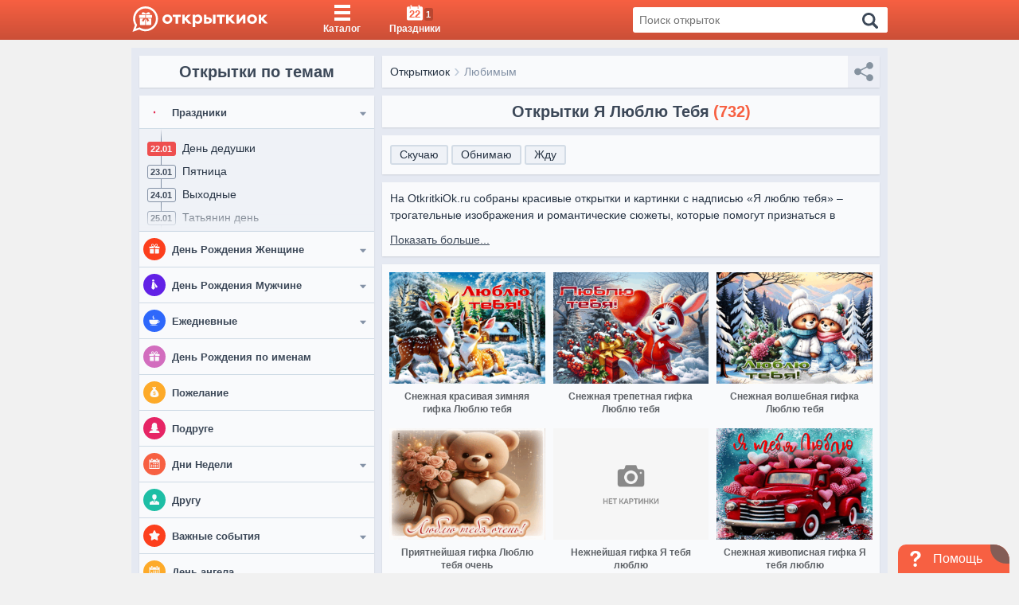

--- FILE ---
content_type: text/css
request_url: https://otkritkiok.ru/build/assets/category-78728aed.css
body_size: 2339
content:
@charset "UTF-8";.title-page_inner{display:-webkit-box;display:-ms-flexbox;display:flex;-webkit-box-align:center;-ms-flex-align:center;align-items:center;-webkit-box-pack:center;-ms-flex-pack:center;justify-content:center;-ms-flex-wrap:wrap;flex-wrap:wrap;padding:10px}.title-page__count{color:#f76042;font-size:20px;font-size:2rem;font-weight:600}@media (max-width: 575.9px){.title-page__count{display:none}}.title-page__count_position{margin-left:5px;line-height:20px}.title-page__date{display:-webkit-box;display:-ms-flexbox;display:flex;-webkit-box-pack:center;-ms-flex-pack:center;justify-content:center;-webkit-box-align:center;-ms-flex-align:center;align-items:center;-ms-flex-wrap:wrap;flex-wrap:wrap;width:100%;margin-top:4px;margin-bottom:-4px}.title-page__day{font-size:11px;font-size:1.1rem;background-color:#f76042;padding:2px 6px;color:#fff;border-radius:.25em;font-weight:600}.title-page__year{font-size:14px;font-size:1.4rem;color:#3c4858;font-weight:600}.title-page__year_margin{margin:3px 5px}.title-page__info{font-style:italic;font-size:13px;font-size:1.3rem;color:#8492a6}.title-page__info:before{content:"— "}@media (max-width: 575.9px){.title-page__info:before{display:none}}.postcard-snippet__play{width:70px;height:70px;border-radius:50%;background-color:#00000080;position:absolute;z-index:99;top:calc(50% - 35px);left:calc(50% - 35px);display:-webkit-box;display:-ms-flexbox;display:flex;-webkit-box-align:center;-ms-flex-align:center;align-items:center;-webkit-box-pack:center;-ms-flex-pack:center;justify-content:center}@media (max-width: 330px){.postcard-snippet__play{top:calc(50% - 25px);left:calc(50% - 25px);width:50px;height:50px}}.postcard-snippet__playIcon{width:24px;height:24px;margin-left:6px;fill:#fff}.postcard-snippet__link{display:block;text-decoration:none;cursor:pointer}.postcard-snippet__link:hover .postcard-snippet__caption{color:#f76042}.postcard-snippet__placeholder{padding-top:71.42857%;background-position:50%;background-repeat:no-repeat;background-size:54px;background-color:#e5e9f2;height:0;overflow:hidden;position:relative}.postcard-snippet__placeholder:hover .postcard-snippet__gif{opacity:0;visibility:hidden}@media (max-width: 991.9px){.postcard-snippet__placeholder:hover .postcard-snippet__gif{opacity:1;visibility:visible}}.postcard-snippet__gif{width:40px;height:40px;background-color:#000000b3;border-radius:50%;display:-webkit-box;display:-ms-flexbox;display:flex;-webkit-box-align:center;-ms-flex-align:center;align-items:center;-webkit-box-pack:center;-ms-flex-pack:center;justify-content:center;color:#fff;font-weight:600;font-size:12px;font-size:1.2rem;position:absolute;top:calc(50% - 20px);left:calc(50% - 20px);z-index:7;opacity:1;visibility:visible;-webkit-transition:.1s;transition:.1s}.postcard-snippet__image{display:block;width:100%;max-width:100%;height:100%;bottom:0;left:0;position:absolute;right:0;top:0;z-index:5;-webkit-animation:fadein .5s;animation:fadein .5s;background-color:#e5e9f2}@media screen and (-ms-high-contrast: active),(-ms-high-contrast: none){.postcard-snippet__image{width:calc(100% + 2px);max-width:calc(100% + 2px)}}.postcard-snippet__caption{margin-top:.8rem;text-align:center}@-webkit-keyframes fadein{0%{opacity:0}to{opacity:1}}@keyframes fadein{0%{opacity:0}to{opacity:1}}.textBlock{padding:10px;background:#F9FAFC;margin-bottom:10px;-webkit-box-shadow:0 1px 2px rgba(0,0,0,.1);box-shadow:0 1px 2px #0000001a}.textBlock_position{margin-bottom:10px}@media (max-width: 1299.9px){.textBlock__svg{float:right;width:24px;height:24px;background:#D3DCE6;border-radius:50%;display:-webkit-box;display:-ms-flexbox;display:flex;-webkit-box-align:center;-ms-flex-align:center;align-items:center;-webkit-box-pack:center;-ms-flex-pack:center;justify-content:center}}.textBlock__close{width:23px;fill:#3c4858;stroke:#3c4858;stroke-width:0;height:16px}.textBlock__paragraph{max-height:42px;overflow:hidden;-webkit-transition:max-height .3s;transition:max-height .3s}.textBlock__show-more{text-decoration:underline;cursor:pointer;color:#3c4858;font-size:14px;font-size:1.4rem}.textBlock__show-more_position{margin-top:10px}.noInnerHtml p{margin:0}.noInnerHtml p:first-letter{margin-left:6px}.noInnerHtml ul{padding-left:8px}.noInnerHtml ul li{margin:0}.breadcrumbs{padding:5px 40px 4px 10px;background:#F9FAFC;-webkit-box-shadow:0 1px 2px rgba(0,0,0,.1);box-shadow:0 1px 2px #0000001a;display:-webkit-box;display:-ms-flexbox;display:flex;-webkit-box-align:center;-ms-flex-align:center;align-items:center;position:relative;min-height:40px}.breadcrumbs.initial{position:absolute;top:0;left:0;bottom:0;right:0}.breadcrumbs_margin{margin-bottom:10px}.breadcrumbs__list{padding:0;margin:0;list-style:none;display:-webkit-box;display:-ms-flexbox;display:flex;-ms-flex-wrap:wrap;flex-wrap:wrap;-webkit-box-align:center;-ms-flex-align:center;align-items:center;-webkit-box-flex:1;-ms-flex-positive:1;flex-grow:1}.breadcrumbs__item-text{font-size:14px;font-size:1.4rem;text-decoration:none;color:#273444;display:-webkit-box;display:-ms-flexbox;display:flex;-webkit-box-align:center;-ms-flex-align:center;align-items:center;-webkit-transition:color .3s;transition:color .3s}.breadcrumbs__item-text:hover{color:#f76042}.breadcrumbs__item-text:after{content:"›";margin:-3px 5px 0;color:#c0ccda;font-size:23px;font-size:2.3rem}.breadcrumbs__item-text_selected{color:#8492a6}.breadcrumbs__item-text_selected:hover{color:inherit}.breadcrumbs__item{max-width:100%}.breadcrumbs__item:nth-last-of-type(1) .breadcrumbs__item-text:after{display:none}.breadcrumbs__item:nth-last-of-type(1) .breadcrumbs__item-text{text-overflow:ellipsis;white-space:nowrap;overflow:hidden;width:100%;display:block}.breadcrumbs__inactive-text{color:#8492a6;font-size:14px;font-size:1.4rem}.hiddenBreadcrumbs{-webkit-box-flex:0;-ms-flex-positive:0;flex-grow:0;position:relative;padding-left:15px;display:none}.hiddenBreadcrumbs_visible{display:block}.hiddenBreadcrumbs_open .hiddenBreadcrumbs__clicked svg{-webkit-transform:rotate(180deg);transform:rotate(180deg)}.hiddenBreadcrumbs_open .hiddenBreadcrumbs__items{opacity:1;visibility:visible;padding:2px 0 4px;top:calc(100% + 4px)}.hiddenBreadcrumbs_open .hiddenBreadcrumbs__item-text{padding:3px 10px}.hiddenBreadcrumbs__clicked{display:-webkit-box;display:-ms-flexbox;display:flex;-webkit-box-align:center;-ms-flex-align:center;align-items:center;font-size:14px;font-size:1.4rem;color:#8492a6}.hiddenBreadcrumbs__clicked:after{content:"›";margin:-3px 5px 0;color:#c0ccda;font-size:23px;font-size:2.3rem}.hiddenBreadcrumbs__clicked svg{width:10px;height:13px;fill:#8492a6;position:absolute;top:calc(50% - 5px);left:0;-webkit-transform:rotate(0deg);transform:rotate(0);-webkit-transition:.3s;transition:.3s}.hiddenBreadcrumbs__items{position:absolute;display:block;top:100%;left:-10px;background-color:#f9fafc;z-index:5;min-width:160px;max-width:calc(100% - 200px);padding:0;opacity:0;visibility:hidden;-webkit-transition:.3s;transition:.3s}.hiddenBreadcrumbs__item-text{font-size:14px;font-size:1.4rem;color:#273444;padding:0 10px;display:block;white-space:nowrap;overflow:hidden;text-overflow:ellipsis;-webkit-transition:.3s;transition:.3s}.tag{display:-webkit-box;display:-ms-flexbox;display:flex;-ms-flex-wrap:wrap;flex-wrap:wrap;-webkit-box-align:center;-ms-flex-align:center;align-items:center;width:100%;position:relative;min-height:49px}.tag_theme{-webkit-box-shadow:0 1px 2px rgba(0,0,0,.1);box-shadow:0 1px 2px #0000001a;background:#F9FAFC;margin-bottom:10px;padding:10px}.tag__item{margin:2px 4px 2px 0}.tag__text{color:#273444;margin:2px 4px 2px 0;font-size:14px;font-size:1.4rem}.tag .invisible{opacity:0;visibility:hidden;position:absolute;top:0;left:0}.tag__nameDayItems{margin-top:4px;margin-bottom:-4px;font-style:italic}.tag__nameDay{font-size:14px;font-size:1.4rem;color:#8492a6;font-weight:700;padding-left:4px;margin:0}.tag__nameDayItem{font-size:14px;font-size:1.4rem;color:#8492a6;padding-left:4px}.tag__nameDayItem.label{margin:0;background:none;border:none;padding-right:0}.tag__nameDayItem:after{content:",";position:relative}.tag__nameDayItem:last-child:after{content:""}.tag__allDays{color:#f76042;cursor:pointer;position:relative}.tag__allDays:after{content:"";bottom:0;left:0;position:absolute;width:100%;height:2px;background-color:#f76042;-webkit-transition:.2s;transition:.2s;-webkit-transform:scaleX(0);transform:scaleX(0)}.tag__allDays:hover:after{-webkit-transform:scaleX(1);transform:scaleX(1)}@media (max-width: 1299.9px){.tag__allDays:hover:after{-webkit-transform:scaleX(0);transform:scaleX(0)}}.tag__svg{width:16px;height:16px;min-width:16px;min-height:16px;fill:#273444;-webkit-transform:rotate(90deg);transform:rotate(90deg);margin-left:2px}.tag__svg_open{-webkit-transform:rotate(-90deg);transform:rotate(-90deg)}.ads{display:block;text-align:center;position:relative}.ads_yandex{display:-webkit-box;display:-ms-flexbox;display:flex;-webkit-box-pack:center;-ms-flex-pack:center;justify-content:center}.advertisment{display:block;text-align:center;position:relative;background:#F9FAFC;min-height:100px;height:100px}.advertisment_margin{margin-bottom:10px}.advertisment_big{height:100px}@media only screen and (max-width: 900px){.advertisment_big{height:300px}}#loadMore{margin-top:-20px}.loadingPage,.loader{display:none}body{overflow:auto}


--- FILE ---
content_type: application/javascript
request_url: https://otkritkiok.ru/build/assets/category-40455f46.js
body_size: 1619
content:
var h=Object.defineProperty;var g=(e,i,a)=>i in e?h(e,i,{enumerable:!0,configurable:!0,writable:!0,value:a}):e[i]=a;var n=(e,i,a)=>(g(e,typeof i!="symbol"?i+"":i,a),a);import"./openReadMore-c3346e14.js";import"./BreadCrumbs-f92977ea.js";import{c as l,a as c,o as m,V as p,O as f}from"./index-da353884.js";import{c as v,R as t,r as S}from"./client-b56596b6.js";import{a as _,i as s}from"./lib-e4461ba3.js";import{C as b}from"./paths-220cea0d.js";import"./tags-0f12b0c1.js";import"./axios-b5ee139b.js";import"./index-bf4d6f93.js";import"./_commonjsHelpers-de833af9.js";import"./postcardsGrid-ac036845.js";import"./index-3c52c0e9.js";import"./index-57904ae3.js";function k(e,i){var a=i.quote,r=i.hashtag;return c(e,"facebook.url"),"https://www.facebook.com/sharer/sharer.php"+m({u:e,quote:a,hashtag:r})}var E=l("facebook",k,function(e){return{quote:e.quote,hashtag:e.hashtag}},{windowWidth:550,windowHeight:400});const B=E;function w(e,i){var a=i.title,r=i.description,o=i.imageUrl;return c(e,"mailru.url"),"https://connect.mail.ru/share"+m({url:e,title:a,description:r,image_url:o})}var P=l("mailru",w,function(e){return{title:e.title,description:e.description,imageUrl:e.imageUrl}},{windowWidth:660,windowHeight:460});const M=P;class N extends S.Component{constructor(){super(...arguments);n(this,"description","НАЖМИТЕ здесь, чтобы открыть");n(this,"state",{navigator:!1,url:null,img:null,isMobile:!0})}componentDidMount(){let a=document.querySelector(".postcard-snippet__image"),r=a?a.getAttribute("src"):null,o=r.split("/"),u=o[o.length-1],d=u.replace(/\..+$/,"");this.setState({navigator:_?!1:!!navigator&&!!navigator.share,url:!!window&&!!window.location&&window.location.href,img:`${b}posts/150/${d}.png`,isMobile:s})}detectShareClass(){const a=this.state.isMobile?"hidden":"sharePage";return this.state.navigator?"sharePage__haveNavigator":a}render(){const{url:a,image:r}=this.state,o=`${a}?utm=share`;return t.createElement("div",{className:this.detectShareClass()},!s&&t.createElement(t.Fragment,null,t.createElement("svg",{className:"sharePage__icon sharePage__icon_button sharePage__showSocial",fill:"#fff"},t.createElement("use",{xlinkHref:"/img/sprite.svg#share"})),t.createElement(B,{url:`${o}-fb-c`},t.createElement("div",{"aria-label":"facebook",role:"button",tabIndex:"0",className:"SocialMediaShareButton SocialMediaShareButton--facebook"},t.createElement("svg",{className:"sharePage__icon sharePage__icon_fb",fill:"#fff"},t.createElement("use",{xlinkHref:"/img/sprite.svg#icon-app-facebook"})))),t.createElement(p,{url:`${o}-vk-c`,description:this.description},t.createElement("div",{"aria-label":"vk",role:"button",tabIndex:"0",className:"SocialMediaShareButton SocialMediaShareButton--vk"},t.createElement("svg",{className:"sharePage__icon sharePage__icon_vk",fill:"#fff"},t.createElement("use",{xlinkHref:"/img/sprite.svg#icon-app-vkontakte"})))),t.createElement(M,{url:`${o}-moi-c`,description:this.description},t.createElement("div",{"aria-label":"mailru",role:"button",tabIndex:"0",className:"SocialMediaShareButton SocialMediaShareButton--mailru"},t.createElement("svg",{className:"sharePage__icon sharePage__icon_mail",fill:"#fff"},t.createElement("use",{xlinkHref:"/img/sprite.svg#icon-app-mailru"})))),t.createElement(f,{url:`${o}-ok-c`,description:this.description,image:r},t.createElement("div",{"aria-label":"ok",role:"button",tabIndex:"0",className:"SocialMediaShareButton SocialMediaShareButton--ok"},t.createElement("svg",{className:"sharePage__icon sharePage__icon_ok",fill:"#fff"},t.createElement("use",{xlinkHref:"/img/sprite.svg#icon-app-odnoklassniki"}))))))}}document.getElementById("socialShare")&&v(document.getElementById("socialShare")).render(t.createElement(N,null));document.addEventListener("DOMContentLoaded",function(){const e=document.querySelectorAll(".toApplication__btn"),i=document.getElementById("loadMore"),a=document.querySelector(".toApplication");e&&e.forEach(r=>{r.addEventListener("click",()=>{i&&i.classList.remove("hidden"),a&&a.classList.add("hidden")})})});


--- FILE ---
content_type: application/javascript
request_url: https://otkritkiok.ru/build/assets/index-bf4d6f93.js
body_size: 3562
content:
import{R as O,r as F,a as H}from"./client-b56596b6.js";import{c as G,g as Y}from"./_commonjsHelpers-de833af9.js";const $=()=>[...new Array(4)],J=()=>O.createElement("div",{className:"grid__col"},O.createElement("div",{className:"preloaded postcards circle"}),O.createElement("div",{className:"preloaded preloaderText big center xHeight"}),O.createElement("div",{className:"preloaded preloaderText xSmall center xHeight"})),q=()=>O.createElement("div",{className:"grid grid_col_2 grid_col_sm_3 grid_col_md_3 grid_col_lg_4 grid_gap_medium"},$().map((V,R)=>O.createElement(J,{key:R})));var A={exports:{}};(function(V,R){(function(U,u){V.exports=u(F,H)})(G,function(j,U){return function(u){var d={};function i(t){if(d[t])return d[t].exports;var o=d[t]={i:t,l:!1,exports:{}};return u[t].call(o.exports,o,o.exports,i),o.l=!0,o.exports}return i.m=u,i.c=d,i.d=function(t,o,h){i.o(t,o)||Object.defineProperty(t,o,{enumerable:!0,get:h})},i.r=function(t){typeof Symbol<"u"&&Symbol.toStringTag&&Object.defineProperty(t,Symbol.toStringTag,{value:"Module"}),Object.defineProperty(t,"__esModule",{value:!0})},i.t=function(t,o){if(o&1&&(t=i(t)),o&8||o&4&&typeof t=="object"&&t&&t.__esModule)return t;var h=Object.create(null);if(i.r(h),Object.defineProperty(h,"default",{enumerable:!0,value:t}),o&2&&typeof t!="string")for(var s in t)i.d(h,s,(function(m){return t[m]}).bind(null,s));return h},i.n=function(t){var o=t&&t.__esModule?function(){return t.default}:function(){return t};return i.d(o,"a",o),o},i.o=function(t,o){return Object.prototype.hasOwnProperty.call(t,o)},i.p="",i(i.s=4)}([function(u,d,i){u.exports=i(5)()},function(u,d){u.exports=j},function(u,d){u.exports=U},function(u,d){u.exports=function(i,t,o){var h=i.direction,s=i.value;switch(h){case"top":return o.top+s<t.top&&o.bottom>t.bottom&&o.left<t.left&&o.right>t.right;case"left":return o.left+s<t.left&&o.bottom>t.bottom&&o.top<t.top&&o.right>t.right;case"bottom":return o.bottom-s>t.bottom&&o.left<t.left&&o.right>t.right&&o.top<t.top;case"right":return o.right-s>t.right&&o.left<t.left&&o.top<t.top&&o.bottom>t.bottom}}},function(u,d,i){i.r(d),i.d(d,"default",function(){return k});var t=i(1),o=i.n(t),h=i(2),s=i.n(h),m=i(0),a=i.n(m),z=i(3),N=i.n(z);function T(r){return typeof Symbol=="function"&&typeof Symbol.iterator=="symbol"?T=function(l){return typeof l}:T=function(l){return l&&typeof Symbol=="function"&&l.constructor===Symbol&&l!==Symbol.prototype?"symbol":typeof l},T(r)}function B(r,n){if(!(r instanceof n))throw new TypeError("Cannot call a class as a function")}function w(r,n){for(var l=0;l<n.length;l++){var e=n[l];e.enumerable=e.enumerable||!1,e.configurable=!0,"value"in e&&(e.writable=!0),Object.defineProperty(r,e.key,e)}}function x(r,n,l){return n&&w(r.prototype,n),l&&w(r,l),r}function D(r,n){return n&&(T(n)==="object"||typeof n=="function")?n:E(r)}function M(r){return M=Object.setPrototypeOf?Object.getPrototypeOf:function(l){return l.__proto__||Object.getPrototypeOf(l)},M(r)}function E(r){if(r===void 0)throw new ReferenceError("this hasn't been initialised - super() hasn't been called");return r}function I(r,n){if(typeof n!="function"&&n!==null)throw new TypeError("Super expression must either be null or a function");r.prototype=Object.create(n&&n.prototype,{constructor:{value:r,writable:!0,configurable:!0}}),n&&S(r,n)}function S(r,n){return S=Object.setPrototypeOf||function(e,y){return e.__proto__=y,e},S(r,n)}function _(r,n,l){return n in r?Object.defineProperty(r,n,{value:l,enumerable:!0,configurable:!0,writable:!0}):r[n]=l,r}function K(r){return r.width===void 0&&(r.width=r.right-r.left),r.height===void 0&&(r.height=r.bottom-r.top),r}var k=function(r){I(n,r);function n(l){var e;return B(this,n),e=D(this,M(n).call(this,l)),_(E(e),"getContainer",function(){return e.props.containment||window}),_(E(e),"addEventListener",function(y,f,p,v){e.debounceCheck||(e.debounceCheck={});var c,P,b=function(){c=null,e.check()};v>-1?P=function(){c||(c=setTimeout(b,v||0))}:P=function(){clearTimeout(c),c=setTimeout(b,p||0)};var C={target:y,fn:P,getLastTimeout:function(){return c}};y.addEventListener(f,C.fn),e.debounceCheck[f]=C}),_(E(e),"startWatching",function(){e.debounceCheck||e.interval||(e.props.intervalCheck&&(e.interval=setInterval(e.check,e.props.intervalDelay)),e.props.scrollCheck&&e.addEventListener(e.getContainer(),"scroll",e.props.scrollDelay,e.props.scrollThrottle),e.props.resizeCheck&&e.addEventListener(window,"resize",e.props.resizeDelay,e.props.resizeThrottle),!e.props.delayedCall&&e.check())}),_(E(e),"stopWatching",function(){if(e.debounceCheck){for(var y in e.debounceCheck)if(e.debounceCheck.hasOwnProperty(y)){var f=e.debounceCheck[y];clearTimeout(f.getLastTimeout()),f.target.removeEventListener(y,f.fn),e.debounceCheck[y]=null}}e.debounceCheck=null,e.interval&&(e.interval=clearInterval(e.interval))}),_(E(e),"check",function(){var y=e.node,f,p;if(!y)return e.state;if(f=K(e.roundRectDown(y.getBoundingClientRect())),e.props.containment){var v=e.props.containment.getBoundingClientRect();p={top:v.top,left:v.left,bottom:v.bottom,right:v.right}}else p={top:0,left:0,bottom:window.innerHeight||document.documentElement.clientHeight,right:window.innerWidth||document.documentElement.clientWidth};var c=e.props.offset||{},P=T(c)==="object";P&&(p.top+=c.top||0,p.left+=c.left||0,p.bottom-=c.bottom||0,p.right-=c.right||0);var b={top:f.top>=p.top,left:f.left>=p.left,bottom:f.bottom<=p.bottom,right:f.right<=p.right},C=f.height>0&&f.width>0,g=C&&b.top&&b.left&&b.bottom&&b.right;if(C&&e.props.partialVisibility){var L=f.top<=p.bottom&&f.bottom>=p.top&&f.left<=p.right&&f.right>=p.left;typeof e.props.partialVisibility=="string"&&(L=b[e.props.partialVisibility]),g=e.props.minTopValue?L&&f.top<=p.bottom-e.props.minTopValue:L}typeof c.direction=="string"&&typeof c.value=="number"&&(console.warn("[notice] offset.direction and offset.value have been deprecated. They still work for now, but will be removed in next major version. Please upgrade to the new syntax: { %s: %d }",c.direction,c.value),g=N()(c,f,p));var W=e.state;return e.state.isVisible!==g&&(W={isVisible:g,visibilityRect:b},e.setState(W),e.props.onChange&&e.props.onChange(g)),W}),e.state={isVisible:null,visibilityRect:{}},e}return x(n,[{key:"componentDidMount",value:function(){this.node=s.a.findDOMNode(this),this.props.active&&this.startWatching()}},{key:"componentWillUnmount",value:function(){this.stopWatching()}},{key:"componentDidUpdate",value:function(e){this.node=s.a.findDOMNode(this),this.props.active&&!e.active?(this.setState({isVisible:null,visibilityRect:{}}),this.startWatching()):this.props.active||this.stopWatching()}},{key:"roundRectDown",value:function(e){return{top:Math.floor(e.top),left:Math.floor(e.left),bottom:Math.floor(e.bottom),right:Math.floor(e.right)}}},{key:"render",value:function(){return this.props.children instanceof Function?this.props.children({isVisible:this.state.isVisible,visibilityRect:this.state.visibilityRect}):o.a.Children.only(this.props.children)}}]),n}(o.a.Component);_(k,"defaultProps",{active:!0,partialVisibility:!1,minTopValue:0,scrollCheck:!1,scrollDelay:250,scrollThrottle:-1,resizeCheck:!1,resizeDelay:250,resizeThrottle:-1,intervalCheck:!0,intervalDelay:100,delayedCall:!1,offset:{},containment:null,children:o.a.createElement("span",null)}),_(k,"propTypes",{onChange:a.a.func,active:a.a.bool,partialVisibility:a.a.oneOfType([a.a.bool,a.a.oneOf(["top","right","bottom","left"])]),delayedCall:a.a.bool,offset:a.a.oneOfType([a.a.shape({top:a.a.number,left:a.a.number,bottom:a.a.number,right:a.a.number}),a.a.shape({direction:a.a.oneOf(["top","right","bottom","left"]),value:a.a.number})]),scrollCheck:a.a.bool,scrollDelay:a.a.number,scrollThrottle:a.a.number,resizeCheck:a.a.bool,resizeDelay:a.a.number,resizeThrottle:a.a.number,intervalCheck:a.a.bool,intervalDelay:a.a.number,containment:typeof window<"u"?a.a.instanceOf(window.Element):a.a.any,children:a.a.oneOfType([a.a.element,a.a.func]),minTopValue:a.a.number})},function(u,d,i){var t=i(6);function o(){}function h(){}h.resetWarningCache=o,u.exports=function(){function s(z,N,T,B,w,x){if(x!==t){var D=new Error("Calling PropTypes validators directly is not supported by the `prop-types` package. Use PropTypes.checkPropTypes() to call them. Read more at http://fb.me/use-check-prop-types");throw D.name="Invariant Violation",D}}s.isRequired=s;function m(){return s}var a={array:s,bool:s,func:s,number:s,object:s,string:s,symbol:s,any:s,arrayOf:m,element:s,elementType:s,instanceOf:m,node:s,objectOf:m,oneOf:m,oneOfType:m,shape:m,exact:m,checkPropTypes:h,resetWarningCache:o};return a.PropTypes=a,a}},function(u,d,i){var t="SECRET_DO_NOT_PASS_THIS_OR_YOU_WILL_BE_FIRED";u.exports=t}])})})(A);var Q=A.exports;const ee=Y(Q);const te=()=>O.createElement("div",{className:"loading__circle loading__circle_animation"});export{te as L,q as P,ee as V};


--- FILE ---
content_type: application/javascript
request_url: https://otkritkiok.ru/build/assets/openReadMore-c3346e14.js
body_size: 1506
content:
var c=Object.defineProperty;var d=(t,o,a)=>o in t?c(t,o,{enumerable:!0,configurable:!0,writable:!0,value:a}):t[o]=a;var i=(t,o,a)=>(d(t,typeof o!="symbol"?o+"":o,a),a);import{R as e,c as m,r as g}from"./client-b56596b6.js";import{a as h}from"./axios-b5ee139b.js";import{L as u,V as f,P as E}from"./index-bf4d6f93.js";import{P}from"./postcardsGrid-ac036845.js";import{b as x,i as A,c as S}from"./lib-e4461ba3.js";import{s as p}from"./paths-220cea0d.js";class _ extends e.Component{render(){const{hiddenShowApp:o}=this.props;return e.createElement("div",{className:"toApplication"},e.createElement("div",{className:"toApplication__title"},"Больше красивых открыток бесплатно в приложении"),e.createElement("div",{className:"toApplication__logo"}),e.createElement("div",{className:"toApplication__logoTitle"},"Открытки на все случаи"),e.createElement("a",{href:x?p.iosAppLink:p.androidAppLink,target:"_blank",rel:"noopener",className:"toApplication__btn toApplication__btn_orange"},"Открыть приложение"),e.createElement("div",{className:"toApplication__btn",onClick:()=>o()},"Продолжить в браузере"))}}class M extends g.Component{constructor(){super(...arguments);i(this,"state",{postcards:[],showLoadMoreBtn:!1,nextPage:2,loadingPostcards:!1,showToApp:!0});i(this,"hiddenShowApp",()=>{let a="ios-app-postcard-banner";sendReachGoal(a),this.setState({showToApp:!1})});i(this,"loadMore",()=>{let a=!!this.props.category,s=a?"/api/loadMoreCategory":"/api/loadMoreHome",l=this.props.fullSlug&&this.props.fullSlug.startsWith("/")?this.props.fullSlug.slice(1):this.props.fullSlug,r={nrOfPage:this.state.nextPage};a?r.fullSlug=l:r.pageType=this.props.page,this.state.loadingPostcards||h.post(s,r).then(n=>{n.data&&n.data.postcards&&this.setState({postcards:[...this.state.postcards,...n.data.postcards],nextPage:this.state.nextPage+1,loadingPostcards:!1})}).catch(()=>{this.setState({loadingPostcards:!1})})})}render(){const{postcards:a,nextPage:s,loadingPostcards:l,showToApp:r}=this.state;return A&&r&&a.length===0?e.createElement(_,{hiddenShowApp:this.hiddenShowApp}):e.createElement(e.Fragment,null,e.createElement(P,{postcards:a,openInModal:this.props.category&&this.props.fullSlug==="ejednevnie/dobroe-utro"}),this.props.totalPages!==s-1&&e.createElement(e.Fragment,null,(s-1)%5?e.createElement("div",{className:"loading"},e.createElement(f,{key:s,partialVisibility:!0,offset:{bottom:-400}},({isVisible:n})=>(n&&this.loadMore(),e.createElement(E,null)))):e.createElement(e.Fragment,null,l?e.createElement(u,null):e.createElement("div",{className:"loadMore",onClick:()=>{this.setState({loadingPostcards:!0}),this.loadMore()}},"Показать еще"))))}}document.getElementById("loadMore")&&m(document.getElementById("loadMore")).render(e.createElement(M,{totalPages,page,category,fullSlug}));document.addEventListener("DOMContentLoaded",function(){const t=document.querySelector(".textBlock__show-more");t&&t.addEventListener("click",()=>{let o=t.previousElementSibling,a="Показать больше...",s="Показать меньше...",l="42px";t&&t.textContent===a?(o.style.maxHeight=o.scrollHeight+"px",t.innerHTML=s):(o.style.maxHeight=l,t.innerHTML=a)})});
